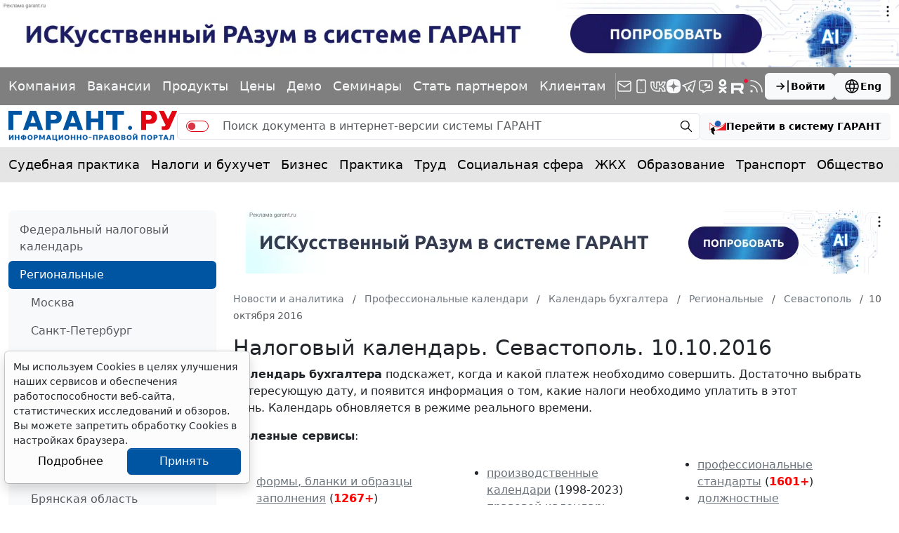

--- FILE ---
content_type: application/javascript;charset=utf-8
request_url: https://w.uptolike.com/widgets/v1/version.js?cb=cb__utl_cb_share_1769069483468459
body_size: 396
content:
cb__utl_cb_share_1769069483468459('1ea92d09c43527572b24fe052f11127b');

--- FILE ---
content_type: application/javascript; charset=windows-1251
request_url: https://www.garant.ru/static/www/js/form.js?139
body_size: 2420
content:
var trigger_error = (function () {
	var errors = [];

	function throttle(error) {
		error = error.toLowerCase();
		for (var i = 0, l = errors.length; i < l; i++) {
			if (errors[i] === error) {
				return true;
			}
		}
		errors.push(error);

		return false;
	}

	return function(error, file, line) {
		if (throttle(error)) {
			return true;
		}

		var e = encodeURIComponent,
			host = '//' + window.location.hostname;

		(new Image()).src = host + '/debug.png?type=js&message=' + e(error) +
			'&context[file]=' + e(file) +
			'&context[line]=' + e(line) +
			'&context[browser]=' + e(navigator.userAgent) +
			'&context[app]=' + e(navigator.appVersion) +
			'&context[url]=' + e(document.location.href) +
			'&_=' + (Math.floor(Math.random() * 1e6) + 1) + '.' + (new Date()).getTime();

		return true;
	};
})();

var LANG, TRANSLATION;
if(!LANG) LANG = 'ru';
if(!TRANSLATION) TRANSLATION = {};

TRANSLATION.FORM = {};
TRANSLATION.FORM.AJAX_IERROR = "По техническим причинам сервис временно недоступен.\nПриносим свои извинения за доставленные неудобства.";
TRANSLATION.FORM.AJAX_REPEAT = "Внутренняя ошибка сервера. Пожалуйста повторите операцию через 5 минут.";
TRANSLATION.FORM.FIELD_EMPTY = "Не задано значение для обязательного поля \"#FIELD#\"";
TRANSLATION.FORM.FIELD_WRONG = "Поле \"#FIELD#\" заполнено некорректно";
if(LANG == 'en')
{
	TRANSLATION.FORM.AJAX_IERROR = "Service is temporarily unavailable";
	TRANSLATION.FORM.AJAX_REPEAT = "Internal server error. Please repeat operation in 5 minutes.";
	TRANSLATION.FORM.FIELD_EMPTY = "Value for an obligatory field \"#FIELD#\" is not specified";
	TRANSLATION.FORM.FIELD_WRONG = "Value for an obligatory field \"#FIELD#\" is incorrect";
}

var ajax_in_progress = false;
function WebAjax(url, data, callback_fnc, callback_error)
{
	var date = new Date();
	if (typeof callback_error != 'function') {
		callback_error = null;
	}

	if(!ajax_in_progress) // only one request per time
	{
		ajax_in_progress = true;
		jQuery.ajax( {
			type: "POST",
			url: url,
			data: data,
			cache: false,
			success: function(msg)
			{
				ajax_in_progress = false;
				var res = jQuery.trim(msg).split('|', 2);
				if( res[0] == 'ER' )
				{
					switch(res[1])
					{
						case 'INTERNAL_ERROR':
							if (callback_error) {
								try {
									callback_error('INTERNAL_ERROR');
								} catch (e) {
									alert(TRANSLATION.FORM.AJAX_IERROR);
								}
							} else {
								alert(TRANSLATION.FORM.AJAX_IERROR);
							}
							break;

						default:
							callback_fnc('ER', res[1]);
					}
				}
				else if( res[0] == 'WL' )
				{
					window.location = res[1];
				}
				else
				{
					callback_fnc(res[0], res[1]);
				}
			},
			error: function(XMLHttpRequest, textStatus, errorThrown)
			{
				ajax_in_progress = false;
				var er = 'url: ' + url + '; status: ' + XMLHttpRequest.status + '; statusText: ' + XMLHttpRequest.statusText + '; responseLength: ' + (XMLHttpRequest.responseText ? XMLHttpRequest.responseText.length : 0) + '; errorStatus: ' + textStatus + '; errorThrown: ' + errorThrown + '; timer: ' + (new Date - date);
				trigger_error(er, '/images/js/form.js', 0);

				if (callback_error) {
					try {
						callback_error('INTERNAL_ERROR');
					} catch (e) {
						alert(TRANSLATION.FORM.AJAX_REPEAT);
					}
				} else {
					alert(TRANSLATION.FORM.AJAX_REPEAT);
				}
			}
		});
	}
}

function HideMsgBlock()
{
	$('#error_block, #message_block').css('display', 'none');
}

function ShowErrorMsg(msg, scroll_top)
{
	$('#message_block').css('display', 'none').text('');
	var jBlock = $('#error_block').css('display', 'block').text(msg);
	if(scroll_top) scrollTo(jBlock);
}

function ShowOkMsg(msg, scroll_top)
{
	$('#error_block').css('display', 'none').text('');
	var jBlock = $('#message_block').css('display', 'block').text(msg);
	if(scroll_top) scrollTo(jBlock);
}

function scrollTo(jTarget)
{
	if( typeof jTarget == 'string' )
	{
		jTarget = $(jTarget);
	}

	var scrollable = [];

	jQuery.each(['html', 'body'], function(i, e)
	{
		var jEl = $(e), domEl = jEl.get(0), scrolled = false;

		if( jEl.scrollTop() > 0 )
		{
			scrollable.push(domEl);
			return false;
		}

		jEl.scrollTop(1);
		scrolled = jEl.scrollTop() > 0;
		jEl.scrollTop(0);
		if( scrolled )
		{
			scrollable.push(domEl);
			return false;
		}
	});

	var scrollTop = 0;
	if( typeof jTarget.jquery != 'undefined' )
	{
		scrollTop = ((jTarget.offset() && jTarget.offset()['top']) || 0) + (-30);
	}

	var behaviours = {
		'scrollTop': (scrollTop > 0 ? scrollTop : 0)
	};

	var params = {
		duration: 400,
		easing: 'swing',
		complete: function() {}
	};


	try
	{
		if (behaviours.scrollTop < $(document).scrollTop() || behaviours.scrollTop > ($(document).scrollTop() + $(window).height()/2)) {
			$([]).pushStack( scrollable ).animate( behaviours, params );
		}
	}
	catch(e)
	{
		if(document.documentElement && document.documentElement.scrollTop) document.documentElement.scrollTop = 0;
		else if(document.body.scrollTop) document.body.scrollTop = 0;
	}
}

/**
 * "Кавычкер"
 *
 * Функция преобразует двойные кавычки в "ёлочки"
 *
 * @param {String} text
 * @param {Boolean} [escape=true]
 * @returns {String}
 * @copyright http://habrahabr.ru/sandbox/67646/
 */
function Quote(text, escape) {
	var charmap = {
		'«' : '&laquo;',
		'»' : '&raquo;'
	};

	if (!escape) {
		escape = true;
	}

	text = text
		.replace(/\x27/g, '\x22')
		.replace(/(\w)\x22(\w)/g, '$1\x27$2')
		.replace(/(^)\x22(\s)/g, '$1»$2')
		.replace(/(^|\s|\()"/g, '$1«')
		.replace(/"(;|!|\?|:|\.|,|$|\)|\s)/g, '»$1');

	if (escape) {
		for (var char in charmap) {
			if (charmap.hasOwnProperty(char)) {
				text = text.split(char).join(charmap[char]); // or .replace(new RegExp(char, 'g'), charmap[char])
			}
		}
	}

	return text;
}

function CheckStrField(field_id, field_name)
{
	var err_msg = '';
	if( jQuery.trim( $('#'+field_id).val() ) == '' )
	{
		err_msg = TRANSLATION.FORM.FIELD_EMPTY.replace('#FIELD#', field_name);
		$('#'+field_id).focus();
	}

	return err_msg;
}


function CheckEmailField(field_id, field_name)
{
	var err_msg = '';
	var re_email = /^([a-zA-Z0-9_\.\-])+\@(([a-zA-Z0-9\-])+\.)+([a-zA-Z0-9]{2,4})+$/;
	var email = jQuery.trim( $('#'+field_id).val() );
	if( !re_email.test(email) )
	{
		err_msg = TRANSLATION.FORM.FIELD_WRONG.replace('#FIELD#', field_name);
		$('#'+field_id).focus();
	}

	return err_msg;
}

function CheckReField(field_re, field_id, field_name)
{
	var err_msg = '';
	var filed_val = jQuery.trim( $('#'+field_id).val() );
	if( !field_re.test(filed_val) )
	{
		err_msg = TRANSLATION.FORM.FIELD_WRONG.replace('#FIELD#', field_name);
		$('#'+field_id).focus();
	}

	return err_msg;
}

function CheckBooleanField(input_id, input_name)
{
	var val = $('#'+input_id).is(':checked'),
		err_msg = 'Поле «'+input_name+'» обязательно для заполнения';

	return (val === false ? err_msg : '');
}